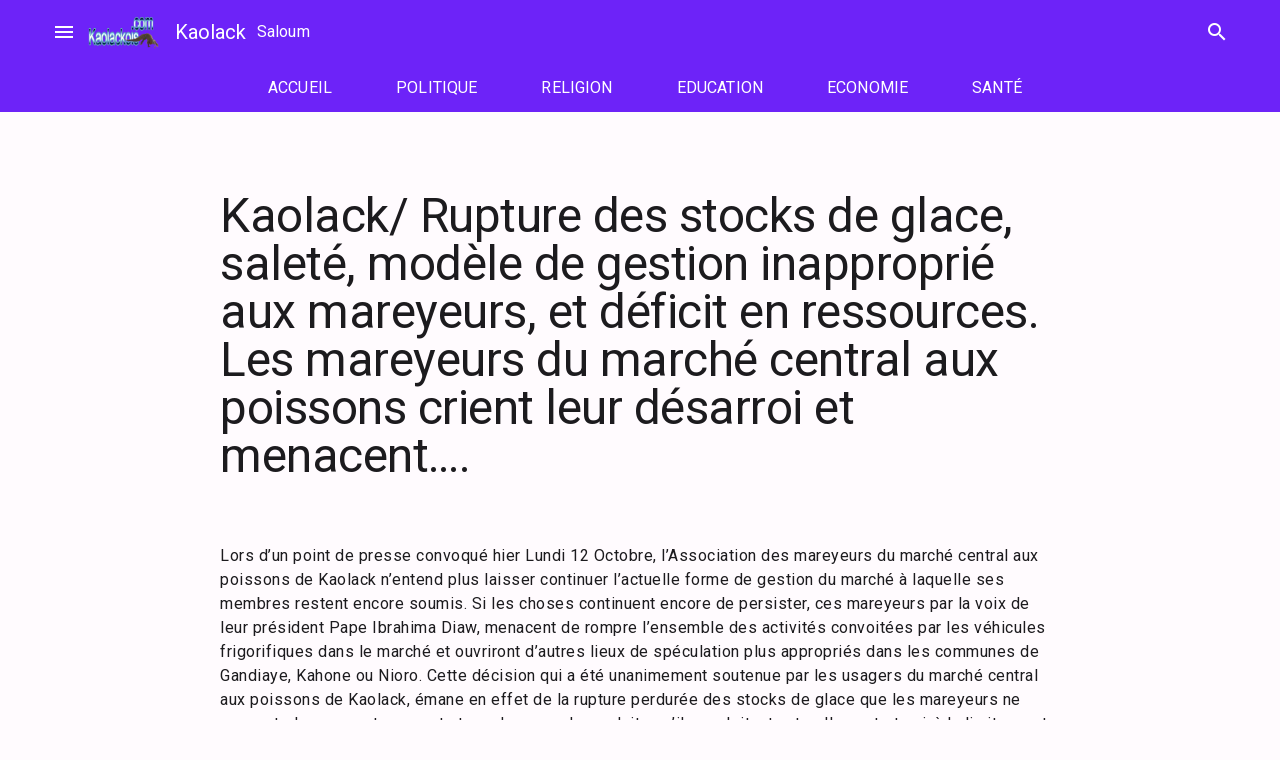

--- FILE ---
content_type: text/html; charset=UTF-8
request_url: https://www.kaolackois.com/kaolack-rupture-des-stocks-de-glace-salete-modele-de-gestion-inapproprie-aux-mareyeurs-et-deficit-en-ressources-les-mareyeurs-du-marche-central-aux-poissons-crient-leur-desarroi-et-menacent/
body_size: 13698
content:
<!doctype html>
<html lang="fr-FR">
<head>
	<meta charset="UTF-8">
	<meta name="viewport" content="width=device-width, initial-scale=1">
	<link rel="profile" href="https://gmpg.org/xfn/11">

	<title>Kaolack/ Rupture des stocks de glace, saleté, modèle de gestion inapproprié aux mareyeurs, et déficit en ressources. Les mareyeurs du marché central aux poissons crient leur désarroi et menacent…. &#8211; Kaolack</title>
<meta name='robots' content='max-image-preview:large' />
	<style>img:is([sizes="auto" i], [sizes^="auto," i]) { contain-intrinsic-size: 3000px 1500px }</style>
			<style id="material-css-variables">
			
			:root {
				/* Theme color vars */
				--md-sys-color-primary-rgb:109,35,248;
				--md-sys-color-primary:#6d23f8;
				--md-sys-color-on-primary-rgb:255,255,255;
				--md-sys-color-on-primary:#ffffff;
				--md-sys-color-primary-container-rgb:234,221,255;
				--md-sys-color-primary-container:#eaddff;
				--md-sys-color-on-primary-container-rgb:33,0,94;
				--md-sys-color-on-primary-container:#21005e;
				--md-sys-color-secondary-rgb:97,91,112;
				--md-sys-color-secondary:#615b70;
				--md-sys-color-on-secondary-rgb:255,255,255;
				--md-sys-color-on-secondary:#ffffff;
				--md-sys-color-secondary-container-rgb:232,223,248;
				--md-sys-color-secondary-container:#e8dff8;
				--md-sys-color-on-secondary-container-rgb:30,25,43;
				--md-sys-color-on-secondary-container:#1e192b;
				--md-sys-color-tertiary-rgb:125,82,96;
				--md-sys-color-tertiary:#7d5260;
				--md-sys-color-on-tertiary-rgb:255,255,255;
				--md-sys-color-on-tertiary:#ffffff;
				--md-sys-color-tertiary-container-rgb:255,216,228;
				--md-sys-color-tertiary-container:#ffd8e4;
				--md-sys-color-on-tertiary-container-rgb:49,16,29;
				--md-sys-color-on-tertiary-container:#31101d;
				--md-sys-color-error-rgb:186,27,27;
				--md-sys-color-error:#ba1b1b;
				--md-sys-color-on-error-rgb:255,255,255;
				--md-sys-color-on-error:#ffffff;
				--md-sys-color-error-container-rgb:255,218,212;
				--md-sys-color-error-container:#ffdad4;
				--md-sys-color-on-error-container-rgb:65,0,1;
				--md-sys-color-on-error-container:#410001;
				--md-sys-color-background-rgb:255,251,254;
				--md-sys-color-background:#fffbfe;
				--md-sys-color-on-background-rgb:28,27,30;
				--md-sys-color-on-background:#1c1b1e;
				--md-sys-color-surface-rgb:255,251,254;
				--md-sys-color-surface:#fffbfe;
				--md-sys-color-on-surface-rgb:28,27,30;
				--md-sys-color-on-surface:#1c1b1e;
				--md-sys-color-surface-variant-rgb:230,224,235;
				--md-sys-color-surface-variant:#e6e0eb;
				--md-sys-color-on-surface-variant-rgb:72,69,78;
				--md-sys-color-on-surface-variant:#48454e;
				--md-sys-color-outline-rgb:121,117,127;
				--md-sys-color-outline:#79757f;
				--md-sys-color-shadow-rgb:0,0,0;
				--md-sys-color-shadow:#000000;
				--md-sys-color-inverse-surface-rgb:49,48,51;
				--md-sys-color-inverse-surface:#313033;
				--md-sys-color-inverse-on-surface-rgb:244,239,244;
				--md-sys-color-inverse-on-surface:#f4eff4;
				--md-sys-color-inverse-primary-rgb:208,188,255;
				--md-sys-color-inverse-primary:#d0bcff;

				/* Icon collection type var */
				--mdc-icons-font-family: "Material Icons";

				/* Typography vars */
				--md-sys-typescale-display-large-font: "Roboto", sans-serif;
				--md-sys-typescale-display-medium-font: "Roboto", sans-serif;
				--md-sys-typescale-display-small-font: "Roboto", sans-serif;
				--md-sys-typescale-headline-large-font: "Roboto", sans-serif;
				--md-sys-typescale-headline-medium-font: "Roboto", sans-serif;
				--md-sys-typescale-headline-small-font: "Roboto", sans-serif;
				--md-sys-typescale-title-large-font: "Roboto", sans-serif;
				--md-sys-typescale-title-medium-font: "Roboto", sans-serif;
				--md-sys-typescale-title-small-font: "Roboto", sans-serif;
				--md-sys-typescale-label-large-font: "Roboto", sans-serif;
				--md-sys-typescale-label-medium-font: "Roboto", sans-serif;
				--md-sys-typescale-label-small-font: "Roboto", sans-serif;
				--md-sys-typescale-body-large-font: "Roboto", sans-serif;
				--md-sys-typescale-body-medium-font: "Roboto", sans-serif;
				--md-sys-typescale-body-small-font: "Roboto", sans-serif;

				/* Corner Styles vars */
				--mdc-button-radius: 20px;
				--mdc-card-radius: 12px;
				--mdc-chip-radius: 8px;
				--mdc-data-table-radius: 24px;
				--mdc-image-list-radius: 12px;
				--mdc-nav-drawer-radius: 4px;
				--mdc-text-field-radius: 4px;
			}

			/* Forced light mode */
			body[data-color-scheme='light'] {
				--md-sys-color-primary-rgb:109,35,248;
				--md-sys-color-primary:#6d23f8;
				--md-sys-color-on-primary-rgb:255,255,255;
				--md-sys-color-on-primary:#ffffff;
				--md-sys-color-primary-container-rgb:234,221,255;
				--md-sys-color-primary-container:#eaddff;
				--md-sys-color-on-primary-container-rgb:33,0,94;
				--md-sys-color-on-primary-container:#21005e;
				--md-sys-color-secondary-rgb:97,91,112;
				--md-sys-color-secondary:#615b70;
				--md-sys-color-on-secondary-rgb:255,255,255;
				--md-sys-color-on-secondary:#ffffff;
				--md-sys-color-secondary-container-rgb:232,223,248;
				--md-sys-color-secondary-container:#e8dff8;
				--md-sys-color-on-secondary-container-rgb:30,25,43;
				--md-sys-color-on-secondary-container:#1e192b;
				--md-sys-color-tertiary-rgb:125,82,96;
				--md-sys-color-tertiary:#7d5260;
				--md-sys-color-on-tertiary-rgb:255,255,255;
				--md-sys-color-on-tertiary:#ffffff;
				--md-sys-color-tertiary-container-rgb:255,216,228;
				--md-sys-color-tertiary-container:#ffd8e4;
				--md-sys-color-on-tertiary-container-rgb:49,16,29;
				--md-sys-color-on-tertiary-container:#31101d;
				--md-sys-color-error-rgb:186,27,27;
				--md-sys-color-error:#ba1b1b;
				--md-sys-color-on-error-rgb:255,255,255;
				--md-sys-color-on-error:#ffffff;
				--md-sys-color-error-container-rgb:255,218,212;
				--md-sys-color-error-container:#ffdad4;
				--md-sys-color-on-error-container-rgb:65,0,1;
				--md-sys-color-on-error-container:#410001;
				--md-sys-color-background-rgb:255,251,254;
				--md-sys-color-background:#fffbfe;
				--md-sys-color-on-background-rgb:28,27,30;
				--md-sys-color-on-background:#1c1b1e;
				--md-sys-color-surface-rgb:255,251,254;
				--md-sys-color-surface:#fffbfe;
				--md-sys-color-on-surface-rgb:28,27,30;
				--md-sys-color-on-surface:#1c1b1e;
				--md-sys-color-surface-variant-rgb:230,224,235;
				--md-sys-color-surface-variant:#e6e0eb;
				--md-sys-color-on-surface-variant-rgb:72,69,78;
				--md-sys-color-on-surface-variant:#48454e;
				--md-sys-color-outline-rgb:121,117,127;
				--md-sys-color-outline:#79757f;
				--md-sys-color-shadow-rgb:0,0,0;
				--md-sys-color-shadow:#000000;
				--md-sys-color-inverse-surface-rgb:49,48,51;
				--md-sys-color-inverse-surface:#313033;
				--md-sys-color-inverse-on-surface-rgb:244,239,244;
				--md-sys-color-inverse-on-surface:#f4eff4;
				--md-sys-color-inverse-primary-rgb:208,188,255;
				--md-sys-color-inverse-primary:#d0bcff;
			}

			/* Forced dark mode */
			body[data-color-scheme='dark'] {
				--md-sys-color-primary-rgb:208,188,255;
				--md-sys-color-primary:#d0bcff;
				--md-sys-color-on-primary-rgb:56,0,148;
				--md-sys-color-on-primary:#380094;
				--md-sys-color-primary-container-rgb:82,0,207;
				--md-sys-color-primary-container:#5200cf;
				--md-sys-color-on-primary-container-rgb:234,221,255;
				--md-sys-color-on-primary-container:#eaddff;
				--md-sys-color-secondary-rgb:203,194,220;
				--md-sys-color-secondary:#cbc2dc;
				--md-sys-color-on-secondary-rgb:51,45,65;
				--md-sys-color-on-secondary:#332d41;
				--md-sys-color-secondary-container-rgb:74,68,88;
				--md-sys-color-secondary-container:#4a4458;
				--md-sys-color-on-secondary-container-rgb:232,223,248;
				--md-sys-color-on-secondary-container:#e8dff8;
				--md-sys-color-tertiary-rgb:239,183,200;
				--md-sys-color-tertiary:#efb7c8;
				--md-sys-color-on-tertiary-rgb:73,37,50;
				--md-sys-color-on-tertiary:#492532;
				--md-sys-color-tertiary-container-rgb:99,59,72;
				--md-sys-color-tertiary-container:#633b48;
				--md-sys-color-on-tertiary-container-rgb:255,216,228;
				--md-sys-color-on-tertiary-container:#ffd8e4;
				--md-sys-color-error-rgb:255,180,169;
				--md-sys-color-error:#ffb4a9;
				--md-sys-color-on-error-rgb:104,0,3;
				--md-sys-color-on-error:#680003;
				--md-sys-color-error-container-rgb:147,0,6;
				--md-sys-color-error-container:#930006;
				--md-sys-color-on-error-container-rgb:255,180,169;
				--md-sys-color-on-error-container:#ffb4a9;
				--md-sys-color-background-rgb:28,27,30;
				--md-sys-color-background:#1c1b1e;
				--md-sys-color-on-background-rgb:230,225,230;
				--md-sys-color-on-background:#e6e1e6;
				--md-sys-color-surface-rgb:28,27,30;
				--md-sys-color-surface:#1c1b1e;
				--md-sys-color-on-surface-rgb:230,225,230;
				--md-sys-color-on-surface:#e6e1e6;
				--md-sys-color-surface-variant-rgb:72,69,78;
				--md-sys-color-surface-variant:#48454e;
				--md-sys-color-on-surface-variant-rgb:202,196,208;
				--md-sys-color-on-surface-variant:#cac4d0;
				--md-sys-color-outline-rgb:148,143,153;
				--md-sys-color-outline:#948f99;
				--md-sys-color-shadow-rgb:0,0,0;
				--md-sys-color-shadow:#000000;
				--md-sys-color-inverse-surface-rgb:230,225,230;
				--md-sys-color-inverse-surface:#e6e1e6;
				--md-sys-color-inverse-on-surface-rgb:49,48,51;
				--md-sys-color-inverse-on-surface:#313033;
				--md-sys-color-inverse-primary-rgb:109,35,248;
				--md-sys-color-inverse-primary:#6d23f8;
			}
				</style>
		<link rel='dns-prefetch' href='//fonts.googleapis.com' />
<link rel="alternate" type="application/rss+xml" title="Kaolack &raquo; Flux" href="https://www.kaolackois.com/feed/" />
<link rel="alternate" type="application/rss+xml" title="Kaolack &raquo; Flux des commentaires" href="https://www.kaolackois.com/comments/feed/" />
<link rel="alternate" type="application/rss+xml" title="Kaolack &raquo; Kaolack/ Rupture des stocks de glace, saleté, modèle de gestion inapproprié aux mareyeurs, et déficit en ressources. Les mareyeurs du marché central aux poissons crient leur désarroi et menacent…. Flux des commentaires" href="https://www.kaolackois.com/kaolack-rupture-des-stocks-de-glace-salete-modele-de-gestion-inapproprie-aux-mareyeurs-et-deficit-en-ressources-les-mareyeurs-du-marche-central-aux-poissons-crient-leur-desarroi-et-menacent/feed/" />
<script type="text/javascript">
/* <![CDATA[ */
window._wpemojiSettings = {"baseUrl":"https:\/\/s.w.org\/images\/core\/emoji\/16.0.1\/72x72\/","ext":".png","svgUrl":"https:\/\/s.w.org\/images\/core\/emoji\/16.0.1\/svg\/","svgExt":".svg","source":{"concatemoji":"https:\/\/www.kaolackois.com\/wp-includes\/js\/wp-emoji-release.min.js?ver=6.8.3"}};
/*! This file is auto-generated */
!function(s,n){var o,i,e;function c(e){try{var t={supportTests:e,timestamp:(new Date).valueOf()};sessionStorage.setItem(o,JSON.stringify(t))}catch(e){}}function p(e,t,n){e.clearRect(0,0,e.canvas.width,e.canvas.height),e.fillText(t,0,0);var t=new Uint32Array(e.getImageData(0,0,e.canvas.width,e.canvas.height).data),a=(e.clearRect(0,0,e.canvas.width,e.canvas.height),e.fillText(n,0,0),new Uint32Array(e.getImageData(0,0,e.canvas.width,e.canvas.height).data));return t.every(function(e,t){return e===a[t]})}function u(e,t){e.clearRect(0,0,e.canvas.width,e.canvas.height),e.fillText(t,0,0);for(var n=e.getImageData(16,16,1,1),a=0;a<n.data.length;a++)if(0!==n.data[a])return!1;return!0}function f(e,t,n,a){switch(t){case"flag":return n(e,"\ud83c\udff3\ufe0f\u200d\u26a7\ufe0f","\ud83c\udff3\ufe0f\u200b\u26a7\ufe0f")?!1:!n(e,"\ud83c\udde8\ud83c\uddf6","\ud83c\udde8\u200b\ud83c\uddf6")&&!n(e,"\ud83c\udff4\udb40\udc67\udb40\udc62\udb40\udc65\udb40\udc6e\udb40\udc67\udb40\udc7f","\ud83c\udff4\u200b\udb40\udc67\u200b\udb40\udc62\u200b\udb40\udc65\u200b\udb40\udc6e\u200b\udb40\udc67\u200b\udb40\udc7f");case"emoji":return!a(e,"\ud83e\udedf")}return!1}function g(e,t,n,a){var r="undefined"!=typeof WorkerGlobalScope&&self instanceof WorkerGlobalScope?new OffscreenCanvas(300,150):s.createElement("canvas"),o=r.getContext("2d",{willReadFrequently:!0}),i=(o.textBaseline="top",o.font="600 32px Arial",{});return e.forEach(function(e){i[e]=t(o,e,n,a)}),i}function t(e){var t=s.createElement("script");t.src=e,t.defer=!0,s.head.appendChild(t)}"undefined"!=typeof Promise&&(o="wpEmojiSettingsSupports",i=["flag","emoji"],n.supports={everything:!0,everythingExceptFlag:!0},e=new Promise(function(e){s.addEventListener("DOMContentLoaded",e,{once:!0})}),new Promise(function(t){var n=function(){try{var e=JSON.parse(sessionStorage.getItem(o));if("object"==typeof e&&"number"==typeof e.timestamp&&(new Date).valueOf()<e.timestamp+604800&&"object"==typeof e.supportTests)return e.supportTests}catch(e){}return null}();if(!n){if("undefined"!=typeof Worker&&"undefined"!=typeof OffscreenCanvas&&"undefined"!=typeof URL&&URL.createObjectURL&&"undefined"!=typeof Blob)try{var e="postMessage("+g.toString()+"("+[JSON.stringify(i),f.toString(),p.toString(),u.toString()].join(",")+"));",a=new Blob([e],{type:"text/javascript"}),r=new Worker(URL.createObjectURL(a),{name:"wpTestEmojiSupports"});return void(r.onmessage=function(e){c(n=e.data),r.terminate(),t(n)})}catch(e){}c(n=g(i,f,p,u))}t(n)}).then(function(e){for(var t in e)n.supports[t]=e[t],n.supports.everything=n.supports.everything&&n.supports[t],"flag"!==t&&(n.supports.everythingExceptFlag=n.supports.everythingExceptFlag&&n.supports[t]);n.supports.everythingExceptFlag=n.supports.everythingExceptFlag&&!n.supports.flag,n.DOMReady=!1,n.readyCallback=function(){n.DOMReady=!0}}).then(function(){return e}).then(function(){var e;n.supports.everything||(n.readyCallback(),(e=n.source||{}).concatemoji?t(e.concatemoji):e.wpemoji&&e.twemoji&&(t(e.twemoji),t(e.wpemoji)))}))}((window,document),window._wpemojiSettings);
/* ]]> */
</script>
<style id='wp-emoji-styles-inline-css' type='text/css'>

	img.wp-smiley, img.emoji {
		display: inline !important;
		border: none !important;
		box-shadow: none !important;
		height: 1em !important;
		width: 1em !important;
		margin: 0 0.07em !important;
		vertical-align: -0.1em !important;
		background: none !important;
		padding: 0 !important;
	}
</style>
<link rel='stylesheet' id='wp-block-library-css' href='https://www.kaolackois.com/wp-includes/css/dist/block-library/style.min.css?ver=6.8.3' type='text/css' media='all' />
<style id='global-styles-inline-css' type='text/css'>
:root{--wp--preset--aspect-ratio--square: 1;--wp--preset--aspect-ratio--4-3: 4/3;--wp--preset--aspect-ratio--3-4: 3/4;--wp--preset--aspect-ratio--3-2: 3/2;--wp--preset--aspect-ratio--2-3: 2/3;--wp--preset--aspect-ratio--16-9: 16/9;--wp--preset--aspect-ratio--9-16: 9/16;--wp--preset--color--black: #000000;--wp--preset--color--cyan-bluish-gray: #abb8c3;--wp--preset--color--white: #ffffff;--wp--preset--color--pale-pink: #f78da7;--wp--preset--color--vivid-red: #cf2e2e;--wp--preset--color--luminous-vivid-orange: #ff6900;--wp--preset--color--luminous-vivid-amber: #fcb900;--wp--preset--color--light-green-cyan: #7bdcb5;--wp--preset--color--vivid-green-cyan: #00d084;--wp--preset--color--pale-cyan-blue: #8ed1fc;--wp--preset--color--vivid-cyan-blue: #0693e3;--wp--preset--color--vivid-purple: #9b51e0;--wp--preset--color--primary: var(--md-sys-color-primary);--wp--preset--color--on-primary: var(--md-sys-color-on-primary);--wp--preset--color--primary-container: var(--md-sys-color-primary-container);--wp--preset--color--on-primary-container: var(--md-sys-color-on-primary-container);--wp--preset--color--secondary: var(--md-sys-color-secondary);--wp--preset--color--on-secondary: var(--md-sys-color-on-secondary);--wp--preset--color--secondary-container: var(--md-sys-color-secondary-container);--wp--preset--color--on-secondary-container: var(--md-sys-color-on-secondary-container);--wp--preset--color--tertiary: var(--md-sys-color-tertiary);--wp--preset--color--on-tertiary: var(--md-sys-color-on-tertiary);--wp--preset--color--tertiary-container: var(--md-sys-color-tertiary-container);--wp--preset--color--on-tertiary-container: var(--md-sys-color-on-tertiary-container);--wp--preset--color--error: var(--md-sys-color-error);--wp--preset--color--on-error: var(--md-sys-color-on-error);--wp--preset--color--error-container: var(--md-sys-color-error-container);--wp--preset--color--on-error-container: var(--md-sys-color-on-error-container);--wp--preset--color--background: var(--md-sys-color-background);--wp--preset--color--on-background: var(--md-sys-color-on-background);--wp--preset--color--surface: var(--md-sys-color-surface);--wp--preset--color--on-surface: var(--md-sys-color-on-surface);--wp--preset--color--surface-variant: var(--md-sys-color-surface-variant);--wp--preset--color--on-surface-variant: var(--md-sys-color-on-surface-variant);--wp--preset--color--outline: var(--md-sys-color-outline);--wp--preset--color--shadow: var(--md-sys-color-shadow);--wp--preset--color--inverse-surface: var(--md-sys-color-inverse-surface);--wp--preset--color--inverse-on-surface: var(--md-sys-color-inverse-on-surface);--wp--preset--color--inverse-primary: var(--md-sys-color-inverse-primary);--wp--preset--gradient--vivid-cyan-blue-to-vivid-purple: linear-gradient(135deg,rgba(6,147,227,1) 0%,rgb(155,81,224) 100%);--wp--preset--gradient--light-green-cyan-to-vivid-green-cyan: linear-gradient(135deg,rgb(122,220,180) 0%,rgb(0,208,130) 100%);--wp--preset--gradient--luminous-vivid-amber-to-luminous-vivid-orange: linear-gradient(135deg,rgba(252,185,0,1) 0%,rgba(255,105,0,1) 100%);--wp--preset--gradient--luminous-vivid-orange-to-vivid-red: linear-gradient(135deg,rgba(255,105,0,1) 0%,rgb(207,46,46) 100%);--wp--preset--gradient--very-light-gray-to-cyan-bluish-gray: linear-gradient(135deg,rgb(238,238,238) 0%,rgb(169,184,195) 100%);--wp--preset--gradient--cool-to-warm-spectrum: linear-gradient(135deg,rgb(74,234,220) 0%,rgb(151,120,209) 20%,rgb(207,42,186) 40%,rgb(238,44,130) 60%,rgb(251,105,98) 80%,rgb(254,248,76) 100%);--wp--preset--gradient--blush-light-purple: linear-gradient(135deg,rgb(255,206,236) 0%,rgb(152,150,240) 100%);--wp--preset--gradient--blush-bordeaux: linear-gradient(135deg,rgb(254,205,165) 0%,rgb(254,45,45) 50%,rgb(107,0,62) 100%);--wp--preset--gradient--luminous-dusk: linear-gradient(135deg,rgb(255,203,112) 0%,rgb(199,81,192) 50%,rgb(65,88,208) 100%);--wp--preset--gradient--pale-ocean: linear-gradient(135deg,rgb(255,245,203) 0%,rgb(182,227,212) 50%,rgb(51,167,181) 100%);--wp--preset--gradient--electric-grass: linear-gradient(135deg,rgb(202,248,128) 0%,rgb(113,206,126) 100%);--wp--preset--gradient--midnight: linear-gradient(135deg,rgb(2,3,129) 0%,rgb(40,116,252) 100%);--wp--preset--font-size--small: 13px;--wp--preset--font-size--medium: 20px;--wp--preset--font-size--large: 36px;--wp--preset--font-size--x-large: 42px;--wp--preset--font-size--display-large: var(--md-sys-typescale-display-large-size, 7.5em);--wp--preset--font-size--display-medium: var(--md-sys-typescale-display-medium-size, 6.875em);--wp--preset--font-size--display-small: var(--md-sys-typescale-display-small-size, 6em);--wp--preset--font-size--headline-large: var(--md-sys-typescale-headline-large-size, 3.75em);--wp--preset--font-size--headline-medium: var(--md-sys-typescale-headline-medium-size, 3em);--wp--preset--font-size--headline-small: var(--md-sys-typescale-headline-small-size, 2.125em);--wp--preset--font-size--title-large: var(--md-sys-typescale-title-large-size, 1.5em);--wp--preset--font-size--title-medium: var(--md-sys-typescale-title-medium-size, 1.25em);--wp--preset--font-size--title-small: var(--md-sys-typescale-title-small-size, 0.875em);--wp--preset--font-size--label-large: var(--md-sys-typescale-label-large-size, 1em);--wp--preset--font-size--label-medium: var(--md-sys-typescale-label-medium-size, 0.875em);--wp--preset--font-size--label-small: var(--md-sys-typescale-label-small-size, 0.75em);--wp--preset--font-size--body-large: var(--md-sys-typescale-body-large-size, 1);--wp--preset--font-size--body-medium: var(--md-sys-typescale-body-medium-size, 0.857em);--wp--preset--font-size--body-small: var(--md-sys-typescale-body-small-size, 0.75em);--wp--preset--spacing--20: 0.44rem;--wp--preset--spacing--30: 0.67rem;--wp--preset--spacing--40: 1rem;--wp--preset--spacing--50: 1.5rem;--wp--preset--spacing--60: 2.25rem;--wp--preset--spacing--70: 3.38rem;--wp--preset--spacing--80: 5.06rem;--wp--preset--shadow--natural: 6px 6px 9px rgba(0, 0, 0, 0.2);--wp--preset--shadow--deep: 12px 12px 50px rgba(0, 0, 0, 0.4);--wp--preset--shadow--sharp: 6px 6px 0px rgba(0, 0, 0, 0.2);--wp--preset--shadow--outlined: 6px 6px 0px -3px rgba(255, 255, 255, 1), 6px 6px rgba(0, 0, 0, 1);--wp--preset--shadow--crisp: 6px 6px 0px rgba(0, 0, 0, 1);}:root { --wp--style--global--content-size: 840px;--wp--style--global--wide-size: 84rem; }:where(body) { margin: 0; }.wp-site-blocks > .alignleft { float: left; margin-right: 2em; }.wp-site-blocks > .alignright { float: right; margin-left: 2em; }.wp-site-blocks > .aligncenter { justify-content: center; margin-left: auto; margin-right: auto; }:where(.is-layout-flex){gap: 0.5em;}:where(.is-layout-grid){gap: 0.5em;}.is-layout-flow > .alignleft{float: left;margin-inline-start: 0;margin-inline-end: 2em;}.is-layout-flow > .alignright{float: right;margin-inline-start: 2em;margin-inline-end: 0;}.is-layout-flow > .aligncenter{margin-left: auto !important;margin-right: auto !important;}.is-layout-constrained > .alignleft{float: left;margin-inline-start: 0;margin-inline-end: 2em;}.is-layout-constrained > .alignright{float: right;margin-inline-start: 2em;margin-inline-end: 0;}.is-layout-constrained > .aligncenter{margin-left: auto !important;margin-right: auto !important;}.is-layout-constrained > :where(:not(.alignleft):not(.alignright):not(.alignfull)){max-width: var(--wp--style--global--content-size);margin-left: auto !important;margin-right: auto !important;}.is-layout-constrained > .alignwide{max-width: var(--wp--style--global--wide-size);}body .is-layout-flex{display: flex;}.is-layout-flex{flex-wrap: wrap;align-items: center;}.is-layout-flex > :is(*, div){margin: 0;}body .is-layout-grid{display: grid;}.is-layout-grid > :is(*, div){margin: 0;}body{padding-top: 0px;padding-right: 0px;padding-bottom: 0px;padding-left: 0px;}a:where(:not(.wp-element-button)){text-decoration: underline;}:root :where(.wp-element-button, .wp-block-button__link){background-color: #32373c;border-width: 0;color: #fff;font-family: inherit;font-size: inherit;line-height: inherit;padding: calc(0.667em + 2px) calc(1.333em + 2px);text-decoration: none;}.has-black-color{color: var(--wp--preset--color--black) !important;}.has-cyan-bluish-gray-color{color: var(--wp--preset--color--cyan-bluish-gray) !important;}.has-white-color{color: var(--wp--preset--color--white) !important;}.has-pale-pink-color{color: var(--wp--preset--color--pale-pink) !important;}.has-vivid-red-color{color: var(--wp--preset--color--vivid-red) !important;}.has-luminous-vivid-orange-color{color: var(--wp--preset--color--luminous-vivid-orange) !important;}.has-luminous-vivid-amber-color{color: var(--wp--preset--color--luminous-vivid-amber) !important;}.has-light-green-cyan-color{color: var(--wp--preset--color--light-green-cyan) !important;}.has-vivid-green-cyan-color{color: var(--wp--preset--color--vivid-green-cyan) !important;}.has-pale-cyan-blue-color{color: var(--wp--preset--color--pale-cyan-blue) !important;}.has-vivid-cyan-blue-color{color: var(--wp--preset--color--vivid-cyan-blue) !important;}.has-vivid-purple-color{color: var(--wp--preset--color--vivid-purple) !important;}.has-primary-color{color: var(--wp--preset--color--primary) !important;}.has-on-primary-color{color: var(--wp--preset--color--on-primary) !important;}.has-primary-container-color{color: var(--wp--preset--color--primary-container) !important;}.has-on-primary-container-color{color: var(--wp--preset--color--on-primary-container) !important;}.has-secondary-color{color: var(--wp--preset--color--secondary) !important;}.has-on-secondary-color{color: var(--wp--preset--color--on-secondary) !important;}.has-secondary-container-color{color: var(--wp--preset--color--secondary-container) !important;}.has-on-secondary-container-color{color: var(--wp--preset--color--on-secondary-container) !important;}.has-tertiary-color{color: var(--wp--preset--color--tertiary) !important;}.has-on-tertiary-color{color: var(--wp--preset--color--on-tertiary) !important;}.has-tertiary-container-color{color: var(--wp--preset--color--tertiary-container) !important;}.has-on-tertiary-container-color{color: var(--wp--preset--color--on-tertiary-container) !important;}.has-error-color{color: var(--wp--preset--color--error) !important;}.has-on-error-color{color: var(--wp--preset--color--on-error) !important;}.has-error-container-color{color: var(--wp--preset--color--error-container) !important;}.has-on-error-container-color{color: var(--wp--preset--color--on-error-container) !important;}.has-background-color{color: var(--wp--preset--color--background) !important;}.has-on-background-color{color: var(--wp--preset--color--on-background) !important;}.has-surface-color{color: var(--wp--preset--color--surface) !important;}.has-on-surface-color{color: var(--wp--preset--color--on-surface) !important;}.has-surface-variant-color{color: var(--wp--preset--color--surface-variant) !important;}.has-on-surface-variant-color{color: var(--wp--preset--color--on-surface-variant) !important;}.has-outline-color{color: var(--wp--preset--color--outline) !important;}.has-shadow-color{color: var(--wp--preset--color--shadow) !important;}.has-inverse-surface-color{color: var(--wp--preset--color--inverse-surface) !important;}.has-inverse-on-surface-color{color: var(--wp--preset--color--inverse-on-surface) !important;}.has-inverse-primary-color{color: var(--wp--preset--color--inverse-primary) !important;}.has-black-background-color{background-color: var(--wp--preset--color--black) !important;}.has-cyan-bluish-gray-background-color{background-color: var(--wp--preset--color--cyan-bluish-gray) !important;}.has-white-background-color{background-color: var(--wp--preset--color--white) !important;}.has-pale-pink-background-color{background-color: var(--wp--preset--color--pale-pink) !important;}.has-vivid-red-background-color{background-color: var(--wp--preset--color--vivid-red) !important;}.has-luminous-vivid-orange-background-color{background-color: var(--wp--preset--color--luminous-vivid-orange) !important;}.has-luminous-vivid-amber-background-color{background-color: var(--wp--preset--color--luminous-vivid-amber) !important;}.has-light-green-cyan-background-color{background-color: var(--wp--preset--color--light-green-cyan) !important;}.has-vivid-green-cyan-background-color{background-color: var(--wp--preset--color--vivid-green-cyan) !important;}.has-pale-cyan-blue-background-color{background-color: var(--wp--preset--color--pale-cyan-blue) !important;}.has-vivid-cyan-blue-background-color{background-color: var(--wp--preset--color--vivid-cyan-blue) !important;}.has-vivid-purple-background-color{background-color: var(--wp--preset--color--vivid-purple) !important;}.has-primary-background-color{background-color: var(--wp--preset--color--primary) !important;}.has-on-primary-background-color{background-color: var(--wp--preset--color--on-primary) !important;}.has-primary-container-background-color{background-color: var(--wp--preset--color--primary-container) !important;}.has-on-primary-container-background-color{background-color: var(--wp--preset--color--on-primary-container) !important;}.has-secondary-background-color{background-color: var(--wp--preset--color--secondary) !important;}.has-on-secondary-background-color{background-color: var(--wp--preset--color--on-secondary) !important;}.has-secondary-container-background-color{background-color: var(--wp--preset--color--secondary-container) !important;}.has-on-secondary-container-background-color{background-color: var(--wp--preset--color--on-secondary-container) !important;}.has-tertiary-background-color{background-color: var(--wp--preset--color--tertiary) !important;}.has-on-tertiary-background-color{background-color: var(--wp--preset--color--on-tertiary) !important;}.has-tertiary-container-background-color{background-color: var(--wp--preset--color--tertiary-container) !important;}.has-on-tertiary-container-background-color{background-color: var(--wp--preset--color--on-tertiary-container) !important;}.has-error-background-color{background-color: var(--wp--preset--color--error) !important;}.has-on-error-background-color{background-color: var(--wp--preset--color--on-error) !important;}.has-error-container-background-color{background-color: var(--wp--preset--color--error-container) !important;}.has-on-error-container-background-color{background-color: var(--wp--preset--color--on-error-container) !important;}.has-background-background-color{background-color: var(--wp--preset--color--background) !important;}.has-on-background-background-color{background-color: var(--wp--preset--color--on-background) !important;}.has-surface-background-color{background-color: var(--wp--preset--color--surface) !important;}.has-on-surface-background-color{background-color: var(--wp--preset--color--on-surface) !important;}.has-surface-variant-background-color{background-color: var(--wp--preset--color--surface-variant) !important;}.has-on-surface-variant-background-color{background-color: var(--wp--preset--color--on-surface-variant) !important;}.has-outline-background-color{background-color: var(--wp--preset--color--outline) !important;}.has-shadow-background-color{background-color: var(--wp--preset--color--shadow) !important;}.has-inverse-surface-background-color{background-color: var(--wp--preset--color--inverse-surface) !important;}.has-inverse-on-surface-background-color{background-color: var(--wp--preset--color--inverse-on-surface) !important;}.has-inverse-primary-background-color{background-color: var(--wp--preset--color--inverse-primary) !important;}.has-black-border-color{border-color: var(--wp--preset--color--black) !important;}.has-cyan-bluish-gray-border-color{border-color: var(--wp--preset--color--cyan-bluish-gray) !important;}.has-white-border-color{border-color: var(--wp--preset--color--white) !important;}.has-pale-pink-border-color{border-color: var(--wp--preset--color--pale-pink) !important;}.has-vivid-red-border-color{border-color: var(--wp--preset--color--vivid-red) !important;}.has-luminous-vivid-orange-border-color{border-color: var(--wp--preset--color--luminous-vivid-orange) !important;}.has-luminous-vivid-amber-border-color{border-color: var(--wp--preset--color--luminous-vivid-amber) !important;}.has-light-green-cyan-border-color{border-color: var(--wp--preset--color--light-green-cyan) !important;}.has-vivid-green-cyan-border-color{border-color: var(--wp--preset--color--vivid-green-cyan) !important;}.has-pale-cyan-blue-border-color{border-color: var(--wp--preset--color--pale-cyan-blue) !important;}.has-vivid-cyan-blue-border-color{border-color: var(--wp--preset--color--vivid-cyan-blue) !important;}.has-vivid-purple-border-color{border-color: var(--wp--preset--color--vivid-purple) !important;}.has-primary-border-color{border-color: var(--wp--preset--color--primary) !important;}.has-on-primary-border-color{border-color: var(--wp--preset--color--on-primary) !important;}.has-primary-container-border-color{border-color: var(--wp--preset--color--primary-container) !important;}.has-on-primary-container-border-color{border-color: var(--wp--preset--color--on-primary-container) !important;}.has-secondary-border-color{border-color: var(--wp--preset--color--secondary) !important;}.has-on-secondary-border-color{border-color: var(--wp--preset--color--on-secondary) !important;}.has-secondary-container-border-color{border-color: var(--wp--preset--color--secondary-container) !important;}.has-on-secondary-container-border-color{border-color: var(--wp--preset--color--on-secondary-container) !important;}.has-tertiary-border-color{border-color: var(--wp--preset--color--tertiary) !important;}.has-on-tertiary-border-color{border-color: var(--wp--preset--color--on-tertiary) !important;}.has-tertiary-container-border-color{border-color: var(--wp--preset--color--tertiary-container) !important;}.has-on-tertiary-container-border-color{border-color: var(--wp--preset--color--on-tertiary-container) !important;}.has-error-border-color{border-color: var(--wp--preset--color--error) !important;}.has-on-error-border-color{border-color: var(--wp--preset--color--on-error) !important;}.has-error-container-border-color{border-color: var(--wp--preset--color--error-container) !important;}.has-on-error-container-border-color{border-color: var(--wp--preset--color--on-error-container) !important;}.has-background-border-color{border-color: var(--wp--preset--color--background) !important;}.has-on-background-border-color{border-color: var(--wp--preset--color--on-background) !important;}.has-surface-border-color{border-color: var(--wp--preset--color--surface) !important;}.has-on-surface-border-color{border-color: var(--wp--preset--color--on-surface) !important;}.has-surface-variant-border-color{border-color: var(--wp--preset--color--surface-variant) !important;}.has-on-surface-variant-border-color{border-color: var(--wp--preset--color--on-surface-variant) !important;}.has-outline-border-color{border-color: var(--wp--preset--color--outline) !important;}.has-shadow-border-color{border-color: var(--wp--preset--color--shadow) !important;}.has-inverse-surface-border-color{border-color: var(--wp--preset--color--inverse-surface) !important;}.has-inverse-on-surface-border-color{border-color: var(--wp--preset--color--inverse-on-surface) !important;}.has-inverse-primary-border-color{border-color: var(--wp--preset--color--inverse-primary) !important;}.has-vivid-cyan-blue-to-vivid-purple-gradient-background{background: var(--wp--preset--gradient--vivid-cyan-blue-to-vivid-purple) !important;}.has-light-green-cyan-to-vivid-green-cyan-gradient-background{background: var(--wp--preset--gradient--light-green-cyan-to-vivid-green-cyan) !important;}.has-luminous-vivid-amber-to-luminous-vivid-orange-gradient-background{background: var(--wp--preset--gradient--luminous-vivid-amber-to-luminous-vivid-orange) !important;}.has-luminous-vivid-orange-to-vivid-red-gradient-background{background: var(--wp--preset--gradient--luminous-vivid-orange-to-vivid-red) !important;}.has-very-light-gray-to-cyan-bluish-gray-gradient-background{background: var(--wp--preset--gradient--very-light-gray-to-cyan-bluish-gray) !important;}.has-cool-to-warm-spectrum-gradient-background{background: var(--wp--preset--gradient--cool-to-warm-spectrum) !important;}.has-blush-light-purple-gradient-background{background: var(--wp--preset--gradient--blush-light-purple) !important;}.has-blush-bordeaux-gradient-background{background: var(--wp--preset--gradient--blush-bordeaux) !important;}.has-luminous-dusk-gradient-background{background: var(--wp--preset--gradient--luminous-dusk) !important;}.has-pale-ocean-gradient-background{background: var(--wp--preset--gradient--pale-ocean) !important;}.has-electric-grass-gradient-background{background: var(--wp--preset--gradient--electric-grass) !important;}.has-midnight-gradient-background{background: var(--wp--preset--gradient--midnight) !important;}.has-small-font-size{font-size: var(--wp--preset--font-size--small) !important;}.has-medium-font-size{font-size: var(--wp--preset--font-size--medium) !important;}.has-large-font-size{font-size: var(--wp--preset--font-size--large) !important;}.has-x-large-font-size{font-size: var(--wp--preset--font-size--x-large) !important;}.has-display-large-font-size{font-size: var(--wp--preset--font-size--display-large) !important;}.has-display-medium-font-size{font-size: var(--wp--preset--font-size--display-medium) !important;}.has-display-small-font-size{font-size: var(--wp--preset--font-size--display-small) !important;}.has-headline-large-font-size{font-size: var(--wp--preset--font-size--headline-large) !important;}.has-headline-medium-font-size{font-size: var(--wp--preset--font-size--headline-medium) !important;}.has-headline-small-font-size{font-size: var(--wp--preset--font-size--headline-small) !important;}.has-title-large-font-size{font-size: var(--wp--preset--font-size--title-large) !important;}.has-title-medium-font-size{font-size: var(--wp--preset--font-size--title-medium) !important;}.has-title-small-font-size{font-size: var(--wp--preset--font-size--title-small) !important;}.has-label-large-font-size{font-size: var(--wp--preset--font-size--label-large) !important;}.has-label-medium-font-size{font-size: var(--wp--preset--font-size--label-medium) !important;}.has-label-small-font-size{font-size: var(--wp--preset--font-size--label-small) !important;}.has-body-large-font-size{font-size: var(--wp--preset--font-size--body-large) !important;}.has-body-medium-font-size{font-size: var(--wp--preset--font-size--body-medium) !important;}.has-body-small-font-size{font-size: var(--wp--preset--font-size--body-small) !important;}
:where(.wp-block-post-template.is-layout-flex){gap: 1.25em;}:where(.wp-block-post-template.is-layout-grid){gap: 1.25em;}
:where(.wp-block-columns.is-layout-flex){gap: 2em;}:where(.wp-block-columns.is-layout-grid){gap: 2em;}
:root :where(.wp-block-pullquote){font-size: 1.5em;line-height: 1.6;}
</style>
<link rel='stylesheet' id='material-google-fonts-cdn-css' href='//fonts.googleapis.com/css?family=Material+Icons%7CRoboto%3A300%2C400%2C500&#038;ver=0.7.0' type='text/css' media='all' />
<link rel='stylesheet' id='material-design-google-style-css' href='https://www.kaolackois.com/wp-content/themes/material-design-google/style.css?ver=0.7.0' type='text/css' media='all' />
<style id='material-design-google-style-inline-css' type='text/css'>

		:root {
			--md-sys-color-primary:#6d23f8;
			--md-sys-color-on-primary:#ffffff;
			--md-sys-color-primary-container:#eaddff;
			--md-sys-color-on-primary-container:#21005e;
			--md-sys-color-secondary:#615b70;
			--md-sys-color-on-secondary:#ffffff;
			--md-sys-color-secondary-container:#e8dff8;
			--md-sys-color-on-secondary-container:#1e192b;
			--md-sys-color-tertiary:#7d5260;
			--md-sys-color-on-tertiary:#ffffff;
			--md-sys-color-tertiary-container:#ffd8e4;
			--md-sys-color-on-tertiary-container:#31101d;
			--md-sys-color-error:#ba1b1b;
			--md-sys-color-on-error:#ffffff;
			--md-sys-color-error-container:#ffdad4;
			--md-sys-color-on-error-container:#410001;
			--md-sys-color-background:#fffbfe;
			--md-sys-color-on-background:#1c1b1e;
			--md-sys-color-surface:#fffbfe;
			--md-sys-color-on-surface:#1c1b1e;
			--md-sys-color-surface-variant:#e6e0eb;
			--md-sys-color-on-surface-variant:#48454e;
			--md-sys-color-outline:#79757f;
			--md-sys-color-shadow:#000000;
			--md-sys-color-inverse-surface:#313033;
			--md-sys-color-inverse-on-surface:#f4eff4;
			--md-sys-color-inverse-primary:#d0bcff;
		}

		/* Forced dark mode */
		body[data-color-scheme='dark'] {
			--md-sys-color-primary:#d0bcff;
			--md-sys-color-on-primary:#380094;
			--md-sys-color-primary-container:#5200cf;
			--md-sys-color-on-primary-container:#eaddff;
			--md-sys-color-secondary:#cbc2dc;
			--md-sys-color-on-secondary:#332d41;
			--md-sys-color-secondary-container:#4a4458;
			--md-sys-color-on-secondary-container:#e8dff8;
			--md-sys-color-tertiary:#efb7c8;
			--md-sys-color-on-tertiary:#492532;
			--md-sys-color-tertiary-container:#633b48;
			--md-sys-color-on-tertiary-container:#ffd8e4;
			--md-sys-color-error:#ffb4a9;
			--md-sys-color-on-error:#680003;
			--md-sys-color-error-container:#930006;
			--md-sys-color-on-error-container:#ffb4a9;
			--md-sys-color-background:#1c1b1e;
			--md-sys-color-on-background:#e6e1e6;
			--md-sys-color-surface:#1c1b1e;
			--md-sys-color-on-surface:#e6e1e6;
			--md-sys-color-surface-variant:#48454e;
			--md-sys-color-on-surface-variant:#cac4d0;
			--md-sys-color-outline:#948f99;
			--md-sys-color-shadow:#000000;
			--md-sys-color-inverse-surface:#e6e1e6;
			--md-sys-color-inverse-on-surface:#313033;
			--md-sys-color-inverse-primary:#6d23f8;
		}


		body[data-color-scheme='light'] {
			--md-sys-color-primary:#6d23f8;
			--md-sys-color-on-primary:#ffffff;
			--md-sys-color-primary-container:#eaddff;
			--md-sys-color-on-primary-container:#21005e;
			--md-sys-color-secondary:#615b70;
			--md-sys-color-on-secondary:#ffffff;
			--md-sys-color-secondary-container:#e8dff8;
			--md-sys-color-on-secondary-container:#1e192b;
			--md-sys-color-tertiary:#7d5260;
			--md-sys-color-on-tertiary:#ffffff;
			--md-sys-color-tertiary-container:#ffd8e4;
			--md-sys-color-on-tertiary-container:#31101d;
			--md-sys-color-error:#ba1b1b;
			--md-sys-color-on-error:#ffffff;
			--md-sys-color-error-container:#ffdad4;
			--md-sys-color-on-error-container:#410001;
			--md-sys-color-background:#fffbfe;
			--md-sys-color-on-background:#1c1b1e;
			--md-sys-color-surface:#fffbfe;
			--md-sys-color-on-surface:#1c1b1e;
			--md-sys-color-surface-variant:#e6e0eb;
			--md-sys-color-on-surface-variant:#48454e;
			--md-sys-color-outline:#79757f;
			--md-sys-color-shadow:#000000;
			--md-sys-color-inverse-surface:#313033;
			--md-sys-color-inverse-on-surface:#f4eff4;
			--md-sys-color-inverse-primary:#d0bcff;
		}
	
</style>
<link rel='stylesheet' id='material-design-google-front-end-css-css' href='https://www.kaolackois.com/wp-content/themes/material-design-google/assets/css/front-end-compiled.min.css?ver=0.7.0' type='text/css' media='all' />
<link rel='stylesheet' id='material-front-end-css-css' href='https://www.kaolackois.com/wp-content/plugins/material-design/assets/css/front-end-w-theme-compiled.css?ver=0.7.0' type='text/css' media='all' />
<link rel="https://api.w.org/" href="https://www.kaolackois.com/wp-json/" /><link rel="alternate" title="JSON" type="application/json" href="https://www.kaolackois.com/wp-json/wp/v2/posts/362" /><link rel="EditURI" type="application/rsd+xml" title="RSD" href="https://www.kaolackois.com/xmlrpc.php?rsd" />
<meta name="generator" content="WordPress 6.8.3" />
<link rel="canonical" href="https://www.kaolackois.com/kaolack-rupture-des-stocks-de-glace-salete-modele-de-gestion-inapproprie-aux-mareyeurs-et-deficit-en-ressources-les-mareyeurs-du-marche-central-aux-poissons-crient-leur-desarroi-et-menacent/" />
<link rel='shortlink' href='https://www.kaolackois.com/?p=362' />
<link rel="alternate" title="oEmbed (JSON)" type="application/json+oembed" href="https://www.kaolackois.com/wp-json/oembed/1.0/embed?url=https%3A%2F%2Fwww.kaolackois.com%2Fkaolack-rupture-des-stocks-de-glace-salete-modele-de-gestion-inapproprie-aux-mareyeurs-et-deficit-en-ressources-les-mareyeurs-du-marche-central-aux-poissons-crient-leur-desarroi-et-menacent%2F" />
<link rel="alternate" title="oEmbed (XML)" type="text/xml+oembed" href="https://www.kaolackois.com/wp-json/oembed/1.0/embed?url=https%3A%2F%2Fwww.kaolackois.com%2Fkaolack-rupture-des-stocks-de-glace-salete-modele-de-gestion-inapproprie-aux-mareyeurs-et-deficit-en-ressources-les-mareyeurs-du-marche-central-aux-poissons-crient-leur-desarroi-et-menacent%2F&#038;format=xml" />
<meta name="material-design-plugin" content="v0.7.0" />			<style type="text/css" media="screen">
				/**
				 * Plugin Name: Subtitles
				 * Plugin URI: http://wordpress.org/plugins/subtitles/
				 * Description: Easily add subtitles into your WordPress posts, pages, custom post types, and themes.
				 * Author: We Cobble
				 * Author URI: https://wecobble.com/
				 * Version: 2.2.0
				 * License: GNU General Public License v2 or later
				 * License URI: http://www.gnu.org/licenses/gpl-2.0.html
				 */

				/**
				 * Be explicit about this styling only applying to spans,
				 * since that's the default markup that's returned by
				 * Subtitles. If a developer overrides the default subtitles
				 * markup with another element or class, we don't want to stomp
				 * on that.
				 *
				 * @since 1.0.0
				 */
				span.entry-subtitle {
					display: block; /* Put subtitles on their own line by default. */
					font-size: 0.53333333333333em; /* Sensible scaling. It's assumed that post titles will be wrapped in heading tags. */
				}
				/**
				 * If subtitles are shown in comment areas, we'll hide them by default.
				 *
				 * @since 1.0.5
				 */
				#comments .comments-title span.entry-subtitle {
					display: none;
				}
			</style><meta name="material-design-google-theme" content="v0.7.0" /><link rel="pingback" href="https://www.kaolackois.com/xmlrpc.php"><link rel="icon" href="https://www.kaolackois.com/wp-content/uploads/2020/10/kaolack_logo-150x101.png" sizes="32x32" />
<link rel="icon" href="https://www.kaolackois.com/wp-content/uploads/2020/10/kaolack_logo.png" sizes="192x192" />
<link rel="apple-touch-icon" href="https://www.kaolackois.com/wp-content/uploads/2020/10/kaolack_logo.png" />
<meta name="msapplication-TileImage" content="https://www.kaolackois.com/wp-content/uploads/2020/10/kaolack_logo.png" />
</head>

<body class="wp-singular post-template-default single single-post postid-362 single-format-standard wp-custom-logo wp-theme-material-design-google mdc-typography no-sidebar">
	
	<div id="page" class="site">
		<a class="skip-link screen-reader-text" href="#content">Passer au contenu</a>

		
<aside class="mdc-drawer material-drawer mdc-drawer--modal">
	<div class="mdc-drawer__header">
					<div class="logo">
				<a href="https://www.kaolackois.com/" class="custom-logo-link" rel="home"><img width="200" height="101" src="https://www.kaolackois.com/wp-content/uploads/2020/08/kaolack_logo.png" class="custom-logo" alt="Kaolack" decoding="async" /></a>			</div>
		
		<div class="mdc-drawer__title">
				<div class="site-title__wrapper">
		<div class="site-title__row">
			<div class="site-title title-large">
				<a href="https://www.kaolackois.com/" rel="home">Kaolack</a>
			</div>

			<button type="button" class="mdc-icon-button mdc-drawer__close">
				<span class="mdc-button__ripple"></span>
				<i class="material-icons mdc-button__icon" aria-hidden="true">close</i>
				<span class="screen-reader-text">Fermer le tiroir</span>
			</button>
		</div>
		<div class="site-tagline label-large">Saloum</div>
	</div>
			</div>
	</div>
	<div class="mdc-drawer__content">
		
<form class="search-form" action="https://www.kaolackois.com/" method="get" role="search" id="search-6970ed51cc949">
	<label class="mdc-text-field mdc-text-field--outlined mdc-text-field--with-trailing-icon">
		<input class="mdc-text-field__input" type="text" aria-labelledby="search-label-6970ed51cc94a" name="s" value="">
		<i class="material-icons mdc-text-field__icon mdc-text-field__icon--trailing" tabindex="0" role="button">search</i>
		<div class="mdc-notched-outline">
			<div class="mdc-notched-outline__leading"></div>
			<div class="mdc-notched-outline__notch">
			<span class="mdc-floating-label" id="search-label-6970ed51cc94a">Rechercher</span>
			</div>
			<div class="mdc-notched-outline__trailing"></div>
		</div>
	</label>
</form>

		<nav class="mdc-list mdc-drawer__list" role="listbox">
			<div id="secondary-menu" class="menu"><ul>
<a href=""  class="mdc-list-item"><span class="mdc-list-item__text">Afficher l&#039;annonce</span></a></li>
<a href=""  class="mdc-list-item"><span class="mdc-list-item__text">Ajouter une annonce</span></a></li>
<a href=""  class="mdc-list-item"><span class="mdc-list-item__text">Modifier l’annonce</span></a></li>
<a href=""  class="mdc-list-item"><span class="mdc-list-item__text">Parcourir toutes les annonces</span></a></li>
<a href=""  class="mdc-list-item"><span class="mdc-list-item__text">Petites annonces</span></a></li>
<a href=""  class="mdc-list-item"><span class="mdc-list-item__text">Rechercher des annonces</span></a></li>
<a href=""  class="mdc-list-item"><span class="mdc-list-item__text">Renouveler l’annonce</span></a></li>
<a href=""  class="mdc-list-item"><span class="mdc-list-item__text">Répondre à l’annonce</span></a></li>
</ul></div>
		</nav>
	</div>
</aside>

<div class="mdc-drawer-scrim"></div>

		
<div
	class="
		site__navigation
					-has-tab-bar
				"
	role="banner"
>
	
<div class="mdc-top-app-bar top-app-bar ">
	<div class="mdc-top-app-bar__row top-app-bar__header">
		<section class="mdc-top-app-bar__section mdc-top-app-bar__section--align-start">
			<button class="material-icons mdc-top-app-bar__navigation-icon mdc-icon-button top-app-bar__menu-trigger">menu</button>

							<div class="logo">
					<a href="https://www.kaolackois.com/" class="custom-logo-link" rel="home"><img width="200" height="101" src="https://www.kaolackois.com/wp-content/uploads/2020/08/kaolack_logo.png" class="custom-logo" alt="Kaolack" decoding="async" /></a>				</div>
						<span class="mdc-top-app-bar__title top-app-bar__title">
					<div class="site-title__wrapper">
		<div class="site-title__row">
			<div class="site-title title-large">
				<a href="https://www.kaolackois.com/" rel="home">Kaolack</a>
			</div>

			<button type="button" class="mdc-icon-button mdc-drawer__close">
				<span class="mdc-button__ripple"></span>
				<i class="material-icons mdc-button__icon" aria-hidden="true">close</i>
				<span class="screen-reader-text">Fermer le tiroir</span>
			</button>
		</div>
		<div class="site-tagline label-large">Saloum</div>
	</div>
				</span>
		</section>
		<section class="mdc-top-app-bar__section mdc-top-app-bar__section--align-end top-app-bar__menu" role="toolbar">
							<button class="material-icons mdc-top-app-bar__navigation-icon mdc-icon-button search__button" aria-label="Rechercher">
					<span class="mdc-button__ripple"></span>
					search
				</button>
			
			<button class="material-icons mdc-top-app-bar__navigation-icon mdc-icon-button dark-mode__button" aria-label="Basculer en mode sombre">
				<span class="mdc-button__ripple"></span>
				<span class="dark-mode__icon">dark_mode</span>
			</button>
		</section>
	</div>

	<div class="mdc-top-app-bar__row top-app-bar__search">
		
<form class="search-form" action="https://www.kaolackois.com/" method="get" id="search-6970ed51cd9c8"">
	<div class="mdc-text-field mdc-text-field--fullwidth mdc-text-field--no-label">
		<div class="mdc-text-field__ripple"></div>
		<input
			class="mdc-text-field__input"
			placeholder="Rechercher sur le site"
			aria-label="Rechercher"
			type="search"
			name="s"
		>
	</div>
	<button class="mdc-button mdc-button--unelevated button__search" type="submit">
		<span class="mdc-button__ripple"></span>
		<span class="mdc-button__label">Rechercher</span>
	</button>
	<button class="material-icons mdc-top-app-bar__navigation-icon mdc-icon-button mdc-button--unelevated button__back" type="button" aria-label="Quitter le formulaire de recherche">
		<span class="mdc-button__ripple"></span>
		<i class="material-icons mdc-button__icon" aria-hidden="true">close</i>
	</button>
</form>
	</div>

	
<div class="tab-bar__wrap">
	<div class="mdc-tab-bar tab-bar" role="tablist">
		<div class="mdc-tab-scroller">
			<div class="mdc-tab-scroller__scroll-area">
				<div class="mdc-tab-scroller__scroll-content">
					<a href="http://kaolackois.com"  class="mdc-tab">		<span class="mdc-tab__content">
			<span class="mdc-tab__text-label">Accueil</span>
		</span>

		<span
			class="mdc-tab-indicator
					">
			<span class="mdc-tab-indicator__content mdc-tab-indicator__content--underline"></span>
		</span>
		<span class="mdc-tab__ripple"></span>
		</a><a href="https://www.kaolackois.com/category/politique/"  class="mdc-tab">		<span class="mdc-tab__content">
			<span class="mdc-tab__text-label">Politique</span>
		</span>

		<span
			class="mdc-tab-indicator
					">
			<span class="mdc-tab-indicator__content mdc-tab-indicator__content--underline"></span>
		</span>
		<span class="mdc-tab__ripple"></span>
		</a><a href="https://www.kaolackois.com/category/religion/"  class="mdc-tab">		<span class="mdc-tab__content">
			<span class="mdc-tab__text-label">Religion</span>
		</span>

		<span
			class="mdc-tab-indicator
					">
			<span class="mdc-tab-indicator__content mdc-tab-indicator__content--underline"></span>
		</span>
		<span class="mdc-tab__ripple"></span>
		</a><a href="https://www.kaolackois.com/category/education/"  class="mdc-tab">		<span class="mdc-tab__content">
			<span class="mdc-tab__text-label">Education</span>
		</span>

		<span
			class="mdc-tab-indicator
					">
			<span class="mdc-tab-indicator__content mdc-tab-indicator__content--underline"></span>
		</span>
		<span class="mdc-tab__ripple"></span>
		</a><a href="https://www.kaolackois.com/category/economie/"  class="mdc-tab">		<span class="mdc-tab__content">
			<span class="mdc-tab__text-label">Economie</span>
		</span>

		<span
			class="mdc-tab-indicator
					">
			<span class="mdc-tab-indicator__content mdc-tab-indicator__content--underline"></span>
		</span>
		<span class="mdc-tab__ripple"></span>
		</a><a href="https://www.kaolackois.com/category/sante/"  class="mdc-tab">		<span class="mdc-tab__content">
			<span class="mdc-tab__text-label">Santé</span>
		</span>

		<span
			class="mdc-tab-indicator
					">
			<span class="mdc-tab-indicator__content mdc-tab-indicator__content--underline"></span>
		</span>
		<span class="mdc-tab__ripple"></span>
		</a>				</div>
			</div>
		</div>
	</div>
</div>
</div>
</div>

		<div id="content" class="site-content">

	<div id="primary" class="content-area">
		<main id="main" class="site-main">

		
<article id="post-362" class="post-362 post type-post status-publish format-standard has-post-thumbnail hentry category-economie">
	
			<div class="post-thumbnail featured-image">
				<img width="200" height="101" src="https://www.kaolackois.com/wp-content/uploads/2020/08/kaolack_logo.png" class="attachment-post-thumbnail size-post-thumbnail wp-post-image" alt="" decoding="async" />			</div><!-- .post-thumbnail -->

		
	<header class="entry-header section-inner">
					<div class="entry-meta">
				<span class="posted-on"><a class="date label-medium" href="https://www.kaolackois.com/kaolack-rupture-des-stocks-de-glace-salete-modele-de-gestion-inapproprie-aux-mareyeurs-et-deficit-en-ressources-les-mareyeurs-du-marche-central-aux-poissons-crient-leur-desarroi-et-menacent/" rel="bookmark"><time class="entry-date published" datetime="2020-10-15T21:22:59+02:00">15 octobre 2020</time><time class="updated" datetime="2020-10-20T13:36:08+02:00">20 octobre 2020</time></a></span><span class="separator">⌙</span>		<span class="cat-links">
			<span class="label-medium">
														
									<a href="https://www.kaolackois.com/category/economie/" rel="category" aria-label="
						Catégorie : Economie						">
						Economie					</a>
								</span>
		</span>
						</div><!-- .entry-meta -->
		
		<h1 class="entry-title headline-large">Kaolack/ Rupture des stocks de glace, saleté, modèle de gestion inapproprié aux mareyeurs, et déficit en ressources. Les mareyeurs du marché central aux poissons crient leur désarroi et menacent….</h1>			<div class="byline"> <span class="author vcard"><img alt='' src='https://secure.gravatar.com/avatar/fa4a5b43a3bf9e83be1dce7ebaa17fcb0aaa7ebdd3aa24bd651868a765ddf661?s=36&#038;d=mm&#038;r=g' srcset='https://secure.gravatar.com/avatar/fa4a5b43a3bf9e83be1dce7ebaa17fcb0aaa7ebdd3aa24bd651868a765ddf661?s=72&#038;d=mm&#038;r=g 2x' class='avatar avatar-36 photo' height='36' width='36' decoding='async'/><a class="url fn n body-small" href="https://www.kaolackois.com/author/mbeugue/">Mbeugue Ndiaye</a></span></div>			</header><!-- .entry-header -->

	<div class="entry-content">
		<div class="content clearfix">
<div class="field field-name-body field-type-text-with-summary field-label-hidden">
<div class="field-items">
<div class="field-item even">
<p>Lors d’un point de presse convoqué hier Lundi 12 Octobre, l’Association des mareyeurs du marché central aux poissons de Kaolack n’entend plus laisser continuer l’actuelle forme de gestion du marché à laquelle ses membres restent encore soumis. Si les choses continuent encore de persister, ces mareyeurs par la voix de leur président Pape Ibrahima Diaw, menacent de rompre l’ensemble des activités convoitées par les véhicules frigorifiques dans le marché et ouvriront d’autres lieux de spéculation plus appropriés dans les communes de Gandiaye, Kahone ou Nioro. Cette décision qui a été unanimement soutenue par les usagers du marché central aux poissons de Kaolack, émane en effet de la rupture perdurée des stocks de glace que les mareyeurs ne peuvent plus supporter compte tenu du genre de produits qu’ils exploitent naturellement et qui, à la limite, sont facilement périssables. Il faut surtout préciser que depuis plusieurs semaines, trois (3) parmi les quatre (4) machines qui assuraient la production de glace dans ce marché sont tombées. Un incident à multiples conséquences dans les activités quotidiennes des mareyeurs qui, pendant tous ces jours passés, n’arrivent plus à répondre présents face à la demande sociale. Ainsi disent-ils d’importantes pertes ont été enregistrées et beaucoup d’entre eux ont provisoirement perdu certains de leurs marchés intérieurs. Mais aussi un défi que les mareyeurs du marché ne peuvent plus continuer à concevoir, car depuis l’ouverture du marché en 2003, disent-ils, le même problème revient et aucune solution n’a été trouvée malgré la pléthore d’équipe administrative qui s’est succédée à la tête de la gestion dans tout ce temps. Comme pour dire que le principal concessionnaire du marché, la mairie de Kaolack en l’occurrence n’arrive guère à assurer pleinement la mission qui lui est dévolue. Présentement les facteurs qui fondent le grognement des mareyeurs se sont également élargis à la station hydraulique du marché, tombée elle aussi en panne depuis des mois. Une situation pour laquelle le marché est présentement privé en eau. Les équipes en charge de son nettoiement peinent à le tenir correctement et l’état d’insalubrité augmente de plus en plus. Leur rencontre avec la presse est ainsi l’occasion pour l’association des mareyeurs et usagers du marché de lancer un appel à l’Etat afin qu’il reprenne et assure la gestion du marché à lui seul. Et ceci, racontent les mareyeurs pour éviter la perte d’une infrastructure de 4,5 Milliards de Frs d’investissement et d’un outil capital à l’approvisionnement des marchés du centre et de la partie orientale du pays en produits halieutiques. Vingt-sept (27) ans après sa réalisation, le marché aux poissons de Kaolack bat de l’aile. Pour un effectif de plus 65 emplois, recruté tout au long de ces dernières années, le marché peine aujourd’hui à supporter sa masse salariale, encore moins les lourdes charges auxquelles il est confronté en cas de panne d’une ou plusieurs de ses machines et qui peuvent se présenter à n’importe quel moment de la journée.</p>
</div>
</div>
</div>
<div class="field field-name-field-auteur field-type-text field-label-inline clearfix">
<div class="field-item even">Auteur: Abdoulaye FALL</div>
</div>
</div>
	</div><!-- .entry-content -->

	<footer class="entry-footer section-inner">
			</footer><!-- .entry-footer -->
</article><!-- #post-362 -->

<div class="post-navigation section-inner">
	<div class="post-navigation__previous">
					<i class="material-icons mdc-button__icon">chevron_left</i>
			<a href="https://www.kaolackois.com/kaolack-journee-mondiale-de-la-fille-les-mariages-precoces-et-les-reseaux-sociaux-cites-comme-facteurs-dechec-ou-de-perversion-pour-les-filles/" rel="prev">Kaolack/ Journée mondiale de la fille. Les mariages précoces et les réseaux sociaux cites comme facteurs d’échec ou de perversion pour les filles</a>			</div>

	<div class="post-navigation__next">
					<a href="https://www.kaolackois.com/kaolack-craintes-dune-eventuelle-affluence-massive-de-pelerins-a-medina-baye-letat-et-le-comite-dorganisation-du-maouloud-pret-a-toute-eventualite/" rel="next">Kaolack/ Craintes d’une éventuelle affluence massive de pèlerins à Médina Baye. L’état et le comité d’organisation du Maouloud prêt à toute éventualité</a>			<i class="material-icons mdc-button__icon">chevron_right</i>
			</div>
</div>

<div id="comments" class="comments-area section-inner">

		<div id="respond" class="comment-respond">
		<h2 id="reply-title" class="comment-reply-title headline-small">Laisser un commentaire <small><a rel="nofollow" id="cancel-comment-reply-link" href="/kaolack-rupture-des-stocks-de-glace-salete-modele-de-gestion-inapproprie-aux-mareyeurs-et-deficit-en-ressources-les-mareyeurs-du-marche-central-aux-poissons-crient-leur-desarroi-et-menacent/#respond" style="display:none;">Annuler la réponse</a></small></h2><form action="https://www.kaolackois.com/wp-comments-post.php" method="post" id="commentform" class="comment-form"><p class="comment-notes"><span id="email-notes">Votre adresse e-mail ne sera pas publiée.</span> <span class="required-field-message">Les champs obligatoires sont indiqués avec <span class="required">*</span></span></p><div class="mdc-text-field mdc-text-field--textarea mdc-text-field--outlined mdc-text-field--no-label comment-field">
			<textarea id="comment" name="comment" class="mdc-text-field__input" aria-labelledby="comment-label" required></textarea>
			<span class="mdc-notched-outline">
	<span class="mdc-notched-outline__leading"></span>
	<span class="mdc-notched-outline__notch">
	<span class="mdc-floating-label" id="comment-label">Commentaire</span>
	</span>
	<span class="mdc-notched-outline__trailing"></span>
</span>
		</div>	<div class="mdc-layout-grid__inner">
	<div class="mdc-layout-grid__cell--span-6 mdc-layout-grid__cell--span-12-tablet">
				<div class="mdc-text-field mdc-text-field--outlined mdc-text-field--no-label comment-field">
					<input id="author" name="author" class="mdc-text-field__input" aria-labelledby="author-label" value=""  required='required' />
					<span class="mdc-notched-outline">
	<span class="mdc-notched-outline__leading"></span>
	<span class="mdc-notched-outline__notch">
	<span class="mdc-floating-label" id="author-label">Nom</span>
	</span>
	<span class="mdc-notched-outline__trailing"></span>
</span>
				</div>
			</div>
<div class="mdc-layout-grid__cell--span-6 mdc-layout-grid__cell--span-12-tablet">
				<div class="mdc-text-field mdc-text-field--outlined mdc-text-field--no-label comment-field">
					<input id="email" name="email" type="email" class="mdc-text-field__input" aria-labelledby="email-label" value=""  required='required' />
					<span class="mdc-notched-outline">
	<span class="mdc-notched-outline__leading"></span>
	<span class="mdc-notched-outline__notch">
	<span class="mdc-floating-label" id="email-label">E-mail</span>
	</span>
	<span class="mdc-notched-outline__trailing"></span>
</span>
				</div>
			</div>
<div class="mdc-layout-grid__cell--span-12">
				<div class="mdc-text-field mdc-text-field--outlined mdc-text-field--no-label comment-field">
					<input id="url" name="url" type="url" class="mdc-text-field__input" aria-labelledby="url-label" value="" />
					<span class="mdc-notched-outline">
	<span class="mdc-notched-outline__leading"></span>
	<span class="mdc-notched-outline__notch">
	<span class="mdc-floating-label" id="url-label">Site</span>
	</span>
	<span class="mdc-notched-outline__trailing"></span>
</span>
				</div>
			</div>
<div class="mdc-layout-grid__cell--span-12">
			<div class="mdc-form-field">
				<div class="mdc-checkbox">
					<input type="checkbox"
						class="mdc-checkbox__native-control"
						id="wp-comment-cookies-consent"
						name="wp-comment-cookies-consent"
						
					/>
					<div class="mdc-checkbox__background">
					<svg class="mdc-checkbox__checkmark"
						viewBox="0 0 24 24">
						<path class="mdc-checkbox__checkmark-path"
							fill="none"
							d="M1.73,12.91 8.1,19.28 22.79,4.59"/>
					</svg>
					<div class="mdc-checkbox__mixedmark"></div>
					</div>
					<div class="mdc-checkbox__ripple"></div>
				</div>
				<label for="wp-comment-cookies-consent">Enregistrer mon nom, mon e-mail et mon site Web dans ce navigateur pour mon prochain commentaire.</label>
			</div>
		</div>
	</div> <!-- .mdc-layout-grid__inner -->
	<p class="form-submit"><button id="submit" class="mdc-button mdc-button--raised mdc-ripple-upgraded submit" type="submit"><span class="mdc-button__ripple"></span><span class="mdc-button__label">Laisser un commentaire</span></button> <input type='hidden' name='comment_post_ID' value='362' id='comment_post_ID' />
<input type='hidden' name='comment_parent' id='comment_parent' value='0' />
</p>
<!-- Honeypot Antispam plugin v.1.0.5 wordpress.org/plugins/honeypot-antispam/ -->
		<p class="antispam-group antispam-group-q" style="clear: both;">
			<label>Current ye@r <span class="required">*</span></label>
			<input type="hidden" name="antspm-a" class="antispam-control antispam-control-a" value="2026" />
			<input type="text" name="antspm-q" class="antispam-control antispam-control-q" value="1.0.5" autocomplete="off" />
		</p>
		<p class="antispam-group antispam-group-e" style="display: none;">
			<label>Leave this field empty</label>
			<input type="text" name="antspm-e-email-url-website" class="antispam-control antispam-control-e" value="" autocomplete="off" />
		</p>
</form>	</div><!-- #respond -->
	
</div><!-- #comments -->

		</main><!-- #main -->
	</div><!-- #primary -->

	</div><!-- #content -->

</div><!-- #page -->

<footer class="site-footer">
	
	<div
		id="colophon"
		class="mdc-layout-grid site-footer__inner"
	>
		<div class="mdc-layout-grid__inner">
			<div class="site-footer__copyright mdc-layout-grid__cell mdc-layout-grid__cell--span-6">
				<small class="site-footer__text label-medium"></small>
			</div>

			
<div class="back-to-top mdc-layout-grid__cell mdc-layout-grid__cell--span-6">
	<button id="back-to-top" class="mdc-button" aria-label="Retour vers le haut">
		<div class="mdc-button__ripple"></div>
		<i class="material-icons mdc-icon-button__icon">expand_less</i>
	</button>
</div>
		</div>
	</div><!-- #colophon -->
</footer>

<script type="speculationrules">
{"prefetch":[{"source":"document","where":{"and":[{"href_matches":"\/*"},{"not":{"href_matches":["\/wp-*.php","\/wp-admin\/*","\/wp-content\/uploads\/*","\/wp-content\/*","\/wp-content\/plugins\/*","\/wp-content\/themes\/material-design-google\/*","\/*\\?(.+)"]}},{"not":{"selector_matches":"a[rel~=\"nofollow\"]"}},{"not":{"selector_matches":".no-prefetch, .no-prefetch a"}}]},"eagerness":"conservative"}]}
</script>
<link rel='stylesheet' id='so-css-material-design-google-css' href='https://www.kaolackois.com/wp-content/uploads/so-css/so-css-material-design-google.css?ver=1726080773' type='text/css' media='all' />
<script type="text/javascript" src="https://www.kaolackois.com/wp-content/plugins/honeypot-antispam/js/honeypot-antispam.js?ver=1.0.5" id="honeypot-antispam-script-js"></script>
<script type="text/javascript" src="https://www.kaolackois.com/wp-content/themes/material-design-google/assets/js/front-end.min.js?ver=0.7.0" id="material-design-google-js-js"></script>
<script type="text/javascript" src="https://www.kaolackois.com/wp-includes/js/comment-reply.min.js?ver=6.8.3" id="comment-reply-js" async="async" data-wp-strategy="async"></script>
<script type="text/javascript" id="material-front-end-js-js-extra">
/* <![CDATA[ */
var materialDesign = {"ajax_url":"https:\/\/www.kaolackois.com\/wp-admin\/admin-ajax.php","sourceColor":"#6200ee","darkModeStatus":"inactive","globalStyle":[],"isMaterialThemeActive":"1"};
/* ]]> */
</script>
<script type="text/javascript" src="https://www.kaolackois.com/wp-content/plugins/material-design/assets/js/front-end.js?ver=0.7.0" id="material-front-end-js-js"></script>

</body>
</html>


--- FILE ---
content_type: text/css
request_url: https://www.kaolackois.com/wp-content/uploads/so-css/so-css-material-design-google.css?ver=1726080773
body_size: 75
content:
.entry-meta{
	display: none;
}
.site-info .site-copyright{
	display: none;
}
.featured-image .wp-post-image{
	display: none;
}
.body-small {
	display: none;
}
.avatar {
	display: none;
}
.entry-title-primary {
	font-size: 20px;
}
.headline-large{
	    font-size: 3rem;
    font-weight: 400;
}